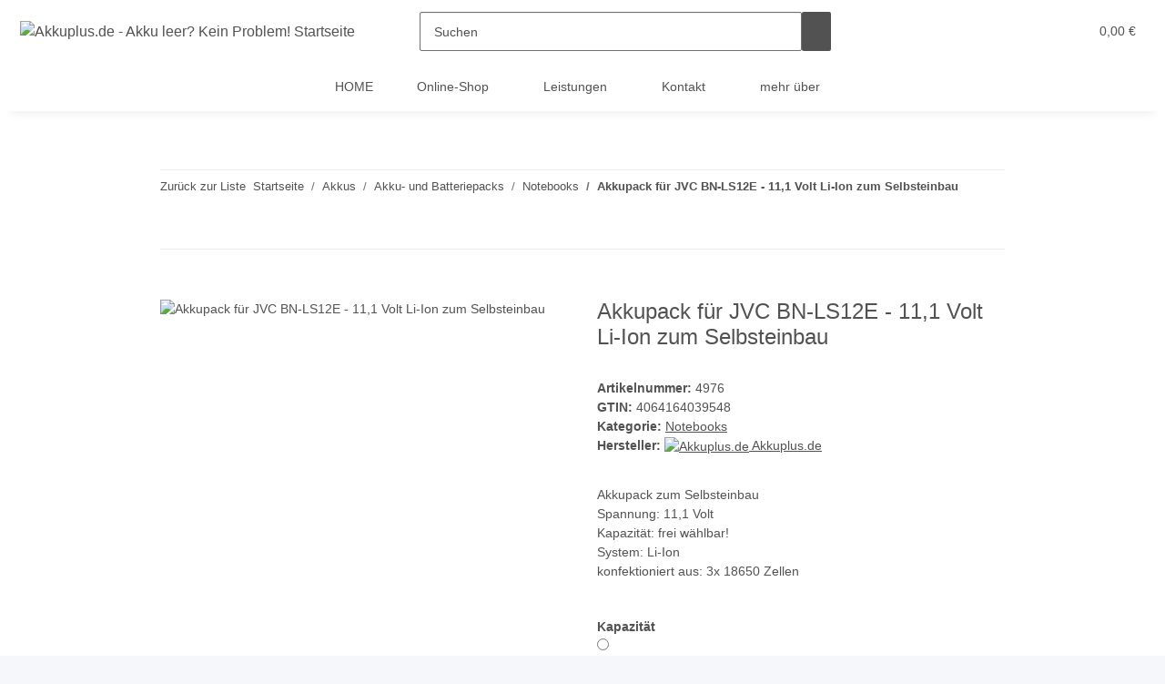

--- FILE ---
content_type: text/javascript
request_url: https://eu1-config.doofinder.com/2.x/fbb07cd8-e73b-407c-b0d0-494d2eef3894.js
body_size: 747
content:
(function (l, a, y, e, r, s, _) {
  l['DoofinderAppsObject'] = r; l[r] = l[r] || function () { (l[r].q = l[r].q || []).push(arguments) };
  s = a.createElement(y); s.async = 1; s.src = e; _ = a.getElementsByTagName(y)[0]; _.parentNode.insertBefore(s, _)
})(window, document, 'script', 'https://cdn.doofinder.com/apps/loader/2.x/loader.min.js', 'doofinderApp');

doofinderApp("config", "store", "fbb07cd8-e73b-407c-b0d0-494d2eef3894")
doofinderApp("config", "zone", "eu1")

doofinderApp("config", "settings",
[{"vsn":"1.0","apps":[{"name":"layer","type":"search","options":{"trigger":" input[name=\"qs\"]","zone":"eu1","url_hash":true},"overrides":{"autoload":{"mobile":null,"desktop":null},"layout":"Fullscreen","custom_css":{"mobile":[""],"desktop":[""]},"custom_properties":{"mobile":["--df-accent-primary: #009846;\n--df-accent-primary-hover: #007F3A;\n--df-accent-primary-active: #00652F;\n--df-card-flag-out-of-stock-background: #B90000;\n--df-card-flag-out-of-stock-color: #FFFFFF;\n--df-card-flag-discount-background: #4CC210;"],"desktop":["--df-accent-primary: #009846;\n--df-accent-primary-hover: #007F3A;\n--df-accent-primary-active: #00652F;\n--df-card-flag-out-of-stock-background: #B90000;\n--df-card-flag-out-of-stock-color: #FFFFFF;\n--df-card-flag-discount-background: #4CC210;"]},"search_query_retention":true}}],"settings":{"defaults":{"currency":"EUR","language":"de","hashid":"09d80966bf1bc5cd81e3e591581d1aef"},"account_code":"d3364cb8ddc69c060f019eecfed550","search_engines":{"de":{"EUR":"09d80966bf1bc5cd81e3e591581d1aef"}},"checkout_css_selector":"","checkout_summary_urls":[{"value":"/Bestellvorgang","match_type":"contains"},{"value":"/Bestellvorgang_1","match_type":"contains"}],"checkout_confirmation_urls":[{"value":"/Bestellabschluss","match_type":"regex"}],"sales_api_integration":null,"require_cookies_consent":false,"page_type_mappings":[{"id":31102,"type":"home","match_conditions":[]},{"id":81637,"type":"product_pages","match_conditions":[]},{"id":132172,"type":"category_pages","match_conditions":[]},{"id":182707,"type":"shopping_cart","match_conditions":[]}],"register_visits":true,"register_checkouts":true,"ga4_integration":true,"integrations_list":[],"platform_integration_type":"other"}}])